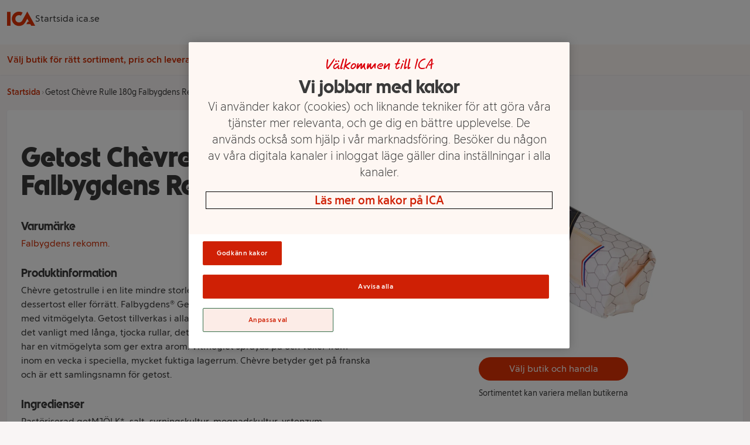

--- FILE ---
content_type: text/html
request_url: https://handla.ica.se/produkt/2075981
body_size: 55814
content:
<!DOCTYPE html><html lang="sv"> <head><meta charset="UTF-8"><meta name="viewport" content="width=device-width"><meta name="description" content="Chèvre getostrulle i en lite mindre storlek. En lagom bit ost till ostbricka, dessertost eller förrätt. Falbygdens® Getost har mild, frisk och lätt syrlig..."><meta property="og:title" content="Getost Chèvre Rulle 180g Falbygdens Rekommenderar | Handla mat online från din lokala ICA-butik"><meta property="og:description" content="Chèvre getostrulle i en lite mindre storlek. En lagom bit ost till ostbricka, dessertost eller förrätt. Falbygdens® Getost har mild, frisk och lätt syrlig..."><meta property="og:url" content="https://handla.ica.se/produkt/2075981"><meta property="og:type" content="Article"><meta property="og:site_name" content="Handla mat online från din lokala ICA-butik"><meta property="og:image" content="https://assets.icanet.se/image/upload/cs_srgb/t_product_large_2x_v1/v1668898483/a4mafppqiquv0xjjyqqe.webp"><link rel="icon" type="image/svg+xml" href="/favicon.png"><link rel="preconnect" href="https://assets.icanet.se"><link rel="preload" href="https://handla.ica.se/app/store/0.1.257617/store-selector-app.css" as="style" onload="this.onload=null;this.rel='stylesheet'"><link rel="preload" href="https://assets.icanet.se/raw/upload/fonts/ica-atoms/ICAText_Ny/ICATextNy-Regular.woff2" as="font" type="font/woff2" crossorigin><link rel="preload" href="https://assets.icanet.se/raw/upload/fonts/ica-atoms/ICARubrik_V2/ICARubrik-Bold.woff2" as="font" type="font/woff2" crossorigin><link rel="preload" href="https://assets.icanet.se/raw/upload/fonts/ica-atoms/ICAText_Ny/ICATextNy-Bold.woff2" as="font" type="font/woff2" crossorigin><link rel="preload" href="https://assets.icanet.se/raw/upload/fonts/ica-atoms/ICARubrik_V2/ICARubrik-Black.woff2" as="font" type="font/woff2" crossorigin><script>
      function OptanonWrapper() {
        window.dispatchEvent(new Event("OptanonWindowReady"))

        window.Optanon.OnConsentChanged(function() {
          window.dispatchEvent(new Event("OptanonConsentChanged"))
        })
      }
    </script><link rel="preconnect" href="https://dev.visualwebsiteoptimizer.com"><script type="text/javascript" id="vwoCode">
      let vwoReady = false
      const cookieObj = new URLSearchParams(document.cookie.replace(/; /g, "&"))

      const getCookie = (cookieName) => {
        return cookieObj.get(cookieName) || undefined
      }

      const OptanonActive = getCookie("OptanonAlertBoxClosed")

      const runVwoCode = () => {
        if (vwoReady) return
        if (!window._vwo_code) var account_id=864252, version=2.1, settings_tolerance=2000, hide_element='body', hide_element_style = 'opacity:0 !important;filter:alpha(opacity=0) !important;background:none !important;transition:none !important;', f=false,w=window,d=document,v=d.querySelector('#vwoCode'),cK='_vwo_'+account_id+'_settings',cc={};try{var c=JSON.parse(localStorage.getItem('_vwo_'+account_id+'_config'));cc=c&&typeof c==='object'?c:{}}catch(e){}var stT=cc.stT==='session'?w.sessionStorage:w.localStorage;code={nonce:v&&v.nonce,library_tolerance:function(){return typeof library_tolerance!=='undefined'?library_tolerance:undefined},settings_tolerance:function(){return cc.sT||settings_tolerance},hide_element_style:function(){return'{'+(cc.hES||hide_element_style)+'}'},hide_element:function(){if(performance.getEntriesByName('first-contentful-paint')[0]){return''}return typeof cc.hE==='string'?cc.hE:hide_element},getVersion:function(){return version},finish:function(e){if(!f){f=true;var t=d.getElementById('_vis_opt_path_hides');if(t)t.parentNode.removeChild(t);if(e)(new Image).src='https://dev.visualwebsiteoptimizer.com/ee.gif?a='+account_id+e}},finished:function(){return f},addScript:function(e){var t=d.createElement('script');t.type='text/javascript';if(e.src){t.src=e.src}else{t.text=e.text}v&&t.setAttribute('nonce',v.nonce);d.getElementsByTagName('head')[0].appendChild(t)},load:function(e,t){var n=this.getSettings(),i=d.createElement('script'),r=this;t=t||{};if(n){i.textContent=n;d.getElementsByTagName('head')[0].appendChild(i);if(!w.VWO||VWO.caE){stT.removeItem(cK);r.load(e)}}else{var o=new XMLHttpRequest;o.open('GET',e,true);o.withCredentials=!t.dSC;o.responseType=t.responseType||'text';o.onload=function(){if(t.onloadCb){return t.onloadCb(o,e)}if(o.status===200||o.status===304){_vwo_code.addScript({text:o.responseText})}else{_vwo_code.finish('&e=loading_failure:'+e)}};o.onerror=function(){if(t.onerrorCb){return t.onerrorCb(e)}_vwo_code.finish('&e=loading_failure:'+e)};o.send()}},getSettings:function(){try{var e=stT.getItem(cK);if(!e){return}e=JSON.parse(e);if(Date.now()>e.e){stT.removeItem(cK);return}return e.s}catch(e){return}},init:function(){if(d.URL.indexOf('__vwo_disable__')>-1)return;var e=this.settings_tolerance();w._vwo_settings_timer=setTimeout(function(){_vwo_code.finish();stT.removeItem(cK)},e);var t;if(this.hide_element()!=='body'){t=d.createElement('style');var n=this.hide_element(),i=n?n+this.hide_element_style():'',r=d.getElementsByTagName('head')[0];t.setAttribute('id','_vis_opt_path_hides');v&&t.setAttribute('nonce',v.nonce);t.setAttribute('type','text/css');if(t.styleSheet)t.styleSheet.cssText=i;else t.appendChild(d.createTextNode(i));r.appendChild(t)}else{t=d.getElementsByTagName('head')[0];var i=d.createElement('div');i.style.cssText='z-index: 2147483647 !important;position: fixed !important;left: 0 !important;top: 0 !important;width: 100% !important;height: 100% !important;background: white !important;display: block !important;';i.setAttribute('id','_vis_opt_path_hides');i.classList.add('_vis_hide_layer');t.parentNode.insertBefore(i,t.nextSibling)}var o=window._vis_opt_url||d.URL,s='https://dev.visualwebsiteoptimizer.com/j.php?a='+account_id+'&u='+encodeURIComponent(o)+'&vn='+version;if(w.location.search.indexOf('_vwo_xhr')!==-1){this.addScript({src:s})}else{this.load(s+'&x=true')}}};w._vwo_code=code;code.init()
        vwoReady = true
      }

      if (OptanonActive) {
        runVwoCode()
      } else {
        window.addEventListener("OptanonConsentChanged", runVwoCode)
      }
    </script><title>Getost Chèvre Rulle 180g Falbygdens Rekommenderar | Handla mat online från din lokala ICA-butik</title><style>*,:before,:after{box-sizing:border-box;border-width:0;border-style:solid;border-color:#e5e7eb}:before,:after{--tw-content: ""}html{line-height:1.5;-webkit-text-size-adjust:100%;-moz-tab-size:4;-o-tab-size:4;tab-size:4;font-family:ICA Text Ny,ui-sans-serif,system-ui,-apple-system,BlinkMacSystemFont,Segoe UI,Roboto,Helvetica Neue,Arial,Noto Sans,sans-serif,"Apple Color Emoji","Segoe UI Emoji",Segoe UI Symbol,"Noto Color Emoji";font-feature-settings:normal}body{margin:0;line-height:inherit}hr{height:0;color:inherit;border-top-width:1px}abbr:where([title]){-webkit-text-decoration:underline dotted;text-decoration:underline dotted}h1,h2,h3,h4,h5,h6{font-size:inherit;font-weight:inherit}a{color:inherit;text-decoration:inherit}b,strong{font-weight:bolder}code,kbd,samp,pre{font-family:ui-monospace,SFMono-Regular,Menlo,Monaco,Consolas,Liberation Mono,Courier New,monospace;font-size:1em}small{font-size:80%}sub,sup{font-size:75%;line-height:0;position:relative;vertical-align:baseline}sub{bottom:-.25em}sup{top:-.5em}table{text-indent:0;border-color:inherit;border-collapse:collapse}button,input,optgroup,select,textarea{font-family:inherit;font-size:100%;font-weight:inherit;line-height:inherit;color:inherit;margin:0;padding:0}button,select{text-transform:none}button,[type=button],[type=reset],[type=submit]{-webkit-appearance:button;background-color:transparent;background-image:none}:-moz-focusring{outline:auto}:-moz-ui-invalid{box-shadow:none}progress{vertical-align:baseline}::-webkit-inner-spin-button,::-webkit-outer-spin-button{height:auto}[type=search]{-webkit-appearance:textfield;outline-offset:-2px}::-webkit-search-decoration{-webkit-appearance:none}::-webkit-file-upload-button{-webkit-appearance:button;font:inherit}summary{display:list-item}blockquote,dl,dd,h1,h2,h3,h4,h5,h6,hr,figure,p,pre{margin:0}fieldset{margin:0;padding:0}legend{padding:0}ol,ul,menu{list-style:none;margin:0;padding:0}textarea{resize:vertical}input::-moz-placeholder,textarea::-moz-placeholder{opacity:1;color:#9ca3af}input::placeholder,textarea::placeholder{opacity:1;color:#9ca3af}button,[role=button]{cursor:pointer}:disabled{cursor:default}img,svg,video,canvas,audio,iframe,embed,object{display:block;vertical-align:middle}img,video{max-width:100%;height:auto}[hidden]{display:none}*,:before,:after{--tw-border-spacing-x: 0;--tw-border-spacing-y: 0;--tw-translate-x: 0;--tw-translate-y: 0;--tw-rotate: 0;--tw-skew-x: 0;--tw-skew-y: 0;--tw-scale-x: 1;--tw-scale-y: 1;--tw-pan-x: ;--tw-pan-y: ;--tw-pinch-zoom: ;--tw-scroll-snap-strictness: proximity;--tw-ordinal: ;--tw-slashed-zero: ;--tw-numeric-figure: ;--tw-numeric-spacing: ;--tw-numeric-fraction: ;--tw-ring-inset: ;--tw-ring-offset-width: 0px;--tw-ring-offset-color: #fff;--tw-ring-color: rgb(59 130 246 / .5);--tw-ring-offset-shadow: 0 0 #0000;--tw-ring-shadow: 0 0 #0000;--tw-shadow: 0 0 #0000;--tw-shadow-colored: 0 0 #0000;--tw-blur: ;--tw-brightness: ;--tw-contrast: ;--tw-grayscale: ;--tw-hue-rotate: ;--tw-invert: ;--tw-saturate: ;--tw-sepia: ;--tw-drop-shadow: ;--tw-backdrop-blur: ;--tw-backdrop-brightness: ;--tw-backdrop-contrast: ;--tw-backdrop-grayscale: ;--tw-backdrop-hue-rotate: ;--tw-backdrop-invert: ;--tw-backdrop-opacity: ;--tw-backdrop-saturate: ;--tw-backdrop-sepia: }::backdrop{--tw-border-spacing-x: 0;--tw-border-spacing-y: 0;--tw-translate-x: 0;--tw-translate-y: 0;--tw-rotate: 0;--tw-skew-x: 0;--tw-skew-y: 0;--tw-scale-x: 1;--tw-scale-y: 1;--tw-pan-x: ;--tw-pan-y: ;--tw-pinch-zoom: ;--tw-scroll-snap-strictness: proximity;--tw-ordinal: ;--tw-slashed-zero: ;--tw-numeric-figure: ;--tw-numeric-spacing: ;--tw-numeric-fraction: ;--tw-ring-inset: ;--tw-ring-offset-width: 0px;--tw-ring-offset-color: #fff;--tw-ring-color: rgb(59 130 246 / .5);--tw-ring-offset-shadow: 0 0 #0000;--tw-ring-shadow: 0 0 #0000;--tw-shadow: 0 0 #0000;--tw-shadow-colored: 0 0 #0000;--tw-blur: ;--tw-brightness: ;--tw-contrast: ;--tw-grayscale: ;--tw-hue-rotate: ;--tw-invert: ;--tw-saturate: ;--tw-sepia: ;--tw-drop-shadow: ;--tw-backdrop-blur: ;--tw-backdrop-brightness: ;--tw-backdrop-contrast: ;--tw-backdrop-grayscale: ;--tw-backdrop-hue-rotate: ;--tw-backdrop-invert: ;--tw-backdrop-opacity: ;--tw-backdrop-saturate: ;--tw-backdrop-sepia: }.container{width:100%}@media(min-width:640px){.container{max-width:640px}}@media(min-width:768px){.container{max-width:768px}}@media(min-width:1024px){.container{max-width:1024px}}@media(min-width:1280px){.container{max-width:1280px}}@media(min-width:1536px){.container{max-width:1536px}}.static{position:static}.fixed{position:fixed}.absolute{position:absolute}.relative{position:relative}.sticky{position:sticky}.inset-0{inset:0}.-top-2{top:-.5rem}.bottom-0{bottom:0}.left-0{left:0}.right-3{right:.75rem}.top-0{top:0}.top-full{top:100%}.z-10{z-index:10}.z-\[4\]{z-index:4}.order-1{order:1}.order-2{order:2}.col-span-12{grid-column:span 12 / span 12}.col-span-4{grid-column:span 4 / span 4}.mx-auto{margin-left:auto;margin-right:auto}.mb-0{margin-bottom:0}.mb-0\.5{margin-bottom:.125rem}.mb-1{margin-bottom:.25rem}.mb-1\.5{margin-bottom:.375rem}.mb-2{margin-bottom:.5rem}.mb-3{margin-bottom:.75rem}.mb-4{margin-bottom:1rem}.mb-5{margin-bottom:1.25rem}.mb-6{margin-bottom:1.5rem}.ml-2{margin-left:.5rem}.mt-0{margin-top:0}.mt-0\.5{margin-top:.125rem}.mt-2{margin-top:.5rem}.mt-3{margin-top:.75rem}.block{display:block}.inline-block{display:inline-block}.flex{display:flex}.inline-flex{display:inline-flex}.grid{display:grid}.hidden{display:none}.h-12{height:3rem}.h-2{height:.5rem}.h-3{height:.75rem}.h-4{height:1rem}.h-5{height:1.25rem}.h-8{height:2rem}.h-\[52px\]{height:52px}.h-\[70px\]{height:70px}.h-full{height:100%}.max-h-80{max-height:20rem}.min-h-\[4\.5rem\]{min-height:4.5rem}.min-h-\[7rem\]{min-height:7rem}.w-12{width:3rem}.w-2{width:.5rem}.w-4{width:1rem}.w-5{width:1.25rem}.w-8{width:2rem}.w-\[60\%\]{width:60%}.w-\[70px\]{width:70px}.w-full{width:100%}.min-w-\[100px\]{min-width:100px}.min-w-\[50\%\]{min-width:50%}.max-w-\[115px\]{max-width:115px}.max-w-\[240px\]{max-width:240px}.max-w-xl{max-width:36rem}.rotate-90{--tw-rotate: 90deg;transform:translate(var(--tw-translate-x),var(--tw-translate-y)) rotate(var(--tw-rotate)) skew(var(--tw-skew-x)) skewY(var(--tw-skew-y)) scaleX(var(--tw-scale-x)) scaleY(var(--tw-scale-y))}.transform{transform:translate(var(--tw-translate-x),var(--tw-translate-y)) rotate(var(--tw-rotate)) skew(var(--tw-skew-x)) skewY(var(--tw-skew-y)) scaleX(var(--tw-scale-x)) scaleY(var(--tw-scale-y))}.cursor-pointer{cursor:pointer}.resize{resize:both}.grid-cols-10{grid-template-columns:repeat(10,minmax(0,1fr))}.grid-cols-12{grid-template-columns:repeat(12,minmax(0,1fr))}.grid-cols-2{grid-template-columns:repeat(2,minmax(0,1fr))}.flex-col{flex-direction:column}.flex-wrap{flex-wrap:wrap}.flex-nowrap{flex-wrap:nowrap}.items-center{align-items:center}.justify-start{justify-content:flex-start}.justify-end{justify-content:flex-end}.justify-center{justify-content:center}.justify-between{justify-content:space-between}.gap-1{gap:.25rem}.gap-2{gap:.5rem}.gap-3{gap:.75rem}.gap-4{gap:1rem}.gap-8{gap:2rem}.self-stretch{align-self:stretch}.overflow-hidden{overflow:hidden}.overflow-y-scroll{overflow-y:scroll}.truncate{overflow:hidden;text-overflow:ellipsis;white-space:nowrap}.whitespace-nowrap{white-space:nowrap}.break-words{overflow-wrap:break-word}.rounded{border-radius:.25rem}.rounded-2xl{border-radius:1rem}.rounded-full{border-radius:9999px}.rounded-md{border-radius:.375rem}.border{border-width:1px}.border-b{border-bottom-width:1px}.bg-black\/60{background-color:#0009}.bg-ica-brown-lightest{--tw-bg-opacity: 1;background-color:rgb(249 245 245 / var(--tw-bg-opacity))}.bg-ica-orange-lightest{--tw-bg-opacity: 1;background-color:rgb(254 247 243 / var(--tw-bg-opacity))}.bg-ica-pink-light{--tw-bg-opacity: 1;background-color:rgb(252 236 231 / var(--tw-bg-opacity))}.bg-ica-red{--tw-bg-opacity: 1;background-color:rgb(225 50 5 / var(--tw-bg-opacity))}.bg-slate-50{--tw-bg-opacity: 1;background-color:rgb(248 250 252 / var(--tw-bg-opacity))}.bg-white{--tw-bg-opacity: 1;background-color:rgb(255 255 255 / var(--tw-bg-opacity))}.bg-kvantum-pattern{background-image:url(https://assets.icanet.se/image/upload/v1686830732/frontend-common/StoreHeader-Pattern-Kvantum-L-XL.webp)}.bg-maxi-pattern{background-image:url(https://assets.icanet.se/image/upload/v1686830733/frontend-common/StoreHeader-Pattern-Maxi-L-XL.webp)}.bg-nara-pattern{background-image:url(https://assets.icanet.se/image/upload/v1686830732/frontend-common/StoreHeader-Pattern-Nara-L-XL.webp)}.bg-supermarket-pattern{background-image:url(https://assets.icanet.se/image/upload/v1686830732/frontend-common/StoreHeader-Pattern-Supermarket-L-XL.webp)}.bg-\[auto_12px\]{background-size:auto 12px}.bg-cover{background-size:cover}.bg-no-repeat{background-repeat:no-repeat}.object-fill{-o-object-fit:fill;object-fit:fill}.p-2{padding:.5rem}.p-3{padding:.75rem}.p-6{padding:1.5rem}.px-1{padding-left:.25rem;padding-right:.25rem}.px-3{padding-left:.75rem;padding-right:.75rem}.px-4{padding-left:1rem;padding-right:1rem}.px-6{padding-left:1.5rem;padding-right:1.5rem}.py-1{padding-top:.25rem;padding-bottom:.25rem}.py-1\.5{padding-top:.375rem;padding-bottom:.375rem}.py-2{padding-top:.5rem;padding-bottom:.5rem}.py-3{padding-top:.75rem;padding-bottom:.75rem}.py-5{padding-top:1.25rem;padding-bottom:1.25rem}.py-6{padding-top:1.5rem;padding-bottom:1.5rem}.py-8{padding-top:2rem;padding-bottom:2rem}.pb-4{padding-bottom:1rem}.pb-6{padding-bottom:1.5rem}.pt-2{padding-top:.5rem}.pt-6{padding-top:1.5rem}.text-center{text-align:center}.text-right{text-align:right}.font-hand{font-family:ICA Hand}.font-rubrik{font-family:ICA Rubrik}.text-2xl{font-size:1.5rem;line-height:2rem}.text-4xl{font-size:2.25rem;line-height:2.5rem}.text-5xl{font-size:3rem;line-height:1}.text-sm{font-size:.875rem;line-height:1.25rem}.text-xl{font-size:1.25rem;line-height:1.75rem}.text-xs{font-size:.75rem;line-height:1rem}.font-black{font-weight:900}.font-bold{font-weight:700}.font-light{font-weight:300}.font-medium{font-weight:500}.font-semibold{font-weight:600}.uppercase{text-transform:uppercase}.not-italic{font-style:normal}.text-black\/75{color:#000000bf}.text-gray-800{--tw-text-opacity: 1;color:rgb(31 41 55 / var(--tw-text-opacity))}.text-ica-brown-dark{--tw-text-opacity: 1;color:rgb(89 61 50 / var(--tw-text-opacity))}.text-ica-red-text{--tw-text-opacity: 1;color:rgb(207 46 5 / var(--tw-text-opacity))}.text-ica-text{--tw-text-opacity: 1;color:rgb(58 58 58 / var(--tw-text-opacity))}.text-white{--tw-text-opacity: 1;color:rgb(255 255 255 / var(--tw-text-opacity))}.shadow-sm{--tw-shadow: 0 1px 2px 0 rgb(0 0 0 / .05);--tw-shadow-colored: 0 1px 2px 0 var(--tw-shadow-color);box-shadow:var(--tw-ring-offset-shadow, 0 0 #0000),var(--tw-ring-shadow, 0 0 #0000),var(--tw-shadow)}.shadow-slate-200{--tw-shadow-color: #e2e8f0;--tw-shadow: var(--tw-shadow-colored)}.filter{filter:var(--tw-blur) var(--tw-brightness) var(--tw-contrast) var(--tw-grayscale) var(--tw-hue-rotate) var(--tw-invert) var(--tw-saturate) var(--tw-sepia) var(--tw-drop-shadow)}.transition-colors{transition-property:color,background-color,border-color,outline-color,text-decoration-color,fill,stroke;transition-timing-function:cubic-bezier(.4,0,.2,1);transition-duration:.15s}.transition-shadow{transition-property:box-shadow;transition-timing-function:cubic-bezier(.4,0,.2,1);transition-duration:.15s}.last\:mb-0:last-child{margin-bottom:0}.hover\:bg-ica-red:hover{--tw-bg-opacity: 1;background-color:rgb(225 50 5 / var(--tw-bg-opacity))}.hover\:text-white:hover{--tw-text-opacity: 1;color:rgb(255 255 255 / var(--tw-text-opacity))}.hover\:underline:hover{text-decoration-line:underline}.hover\:shadow-slate-300:hover{--tw-shadow-color: #cbd5e1;--tw-shadow: var(--tw-shadow-colored)}@media(min-width:640px){.sm\:col-span-8{grid-column:span 8 / span 8}.sm\:block{display:block}.sm\:hidden{display:none}.sm\:text-sm{font-size:.875rem;line-height:1.25rem}}@media(min-width:768px){.md\:order-1{order:1}.md\:order-2{order:2}.md\:col-span-3{grid-column:span 3 / span 3}.md\:col-span-4{grid-column:span 4 / span 4}.md\:col-span-6{grid-column:span 6 / span 6}.md\:col-span-9{grid-column:span 9 / span 9}.md\:mb-0{margin-bottom:0}.md\:grid{display:grid}.md\:min-h-\[3\.25rem\]{min-height:3.25rem}.md\:w-60{width:15rem}.md\:grid-cols-3{grid-template-columns:repeat(3,minmax(0,1fr))}.md\:flex-row{flex-direction:row}.md\:justify-start{justify-content:flex-start}.md\:text-left{text-align:left}}@media(min-width:1024px){.lg\:mb-6{margin-bottom:1.5rem}.lg\:flex{display:flex}.lg\:aspect-\[48\/11\]{aspect-ratio:48/11}.lg\:max-w-\[60\%\]{max-width:60%}.lg\:grid-cols-4{grid-template-columns:repeat(4,minmax(0,1fr))}.lg\:p-16{padding:4rem}.lg\:text-2xl{font-size:1.5rem;line-height:2rem}.lg\:text-6xl{font-size:3.75rem;line-height:1}}@media(min-width:1280px){.xl\:col-span-10{grid-column:span 10 / span 10}.xl\:col-span-2{grid-column:span 2 / span 2}.xl\:grid-cols-5{grid-template-columns:repeat(5,minmax(0,1fr))}}
@font-face{font-family:ICA Rubrik;src:url(https://assets.icanet.se/raw/upload/fonts/ica-atoms/ICARubrik_V2/ICARubrik-Regular.woff2) format("woff2"),url(https://assets.icanet.se/raw/upload/fonts/ica-atoms/ICARubrik_V2/ICARubrik-Regular.woff) format("woff");font-weight:400;font-style:normal;font-display:swap}@font-face{font-family:ICARubrik;src:url(https://assets.icanet.se/raw/upload/fonts/ica-atoms/ICARubrik_V2/ICARubrik-Regular.woff2) format("woff2"),url(https://assets.icanet.se/raw/upload/fonts/ica-atoms/ICARubrik_V2/ICARubrik-Regular.woff) format("woff");font-weight:400;font-style:normal;font-display:swap}@font-face{font-family:ICA Rubrik;src:url(https://assets.icanet.se/raw/upload/fonts/ica-atoms/ICARubrik_V2/ICARubrik-Bold.woff2) format("woff2"),url(https://assets.icanet.se/raw/upload/fonts/ica-atoms/ICARubrik_V2/ICARubrik-Bold.woff) format("woff");font-weight:700;font-style:normal;font-display:swap}@font-face{font-family:ICARubrik;src:url(https://assets.icanet.se/raw/upload/fonts/ica-atoms/ICARubrik_V2/ICARubrik-Bold.woff2) format("woff2"),url(https://assets.icanet.se/raw/upload/fonts/ica-atoms/ICARubrik_V2/ICARubrik-Bold.woff) format("woff");font-weight:700;font-style:normal;font-display:swap}@font-face{font-family:ICA Rubrik;src:url(https://assets.icanet.se/raw/upload/fonts/ica-atoms/ICARubrik_V2/ICARubrik-Light.woff2) format("woff2"),url(https://assets.icanet.se/raw/upload/fonts/ica-atoms/ICARubrik_V2/ICARubrik-Light.woff) format("woff");font-weight:300;font-style:normal;font-display:swap}@font-face{font-family:ICARubrik;src:url(https://assets.icanet.se/raw/upload/fonts/ica-atoms/ICARubrik_V2/ICARubrik-Light.woff2) format("woff2"),url(https://assets.icanet.se/raw/upload/fonts/ica-atoms/ICARubrik_V2/ICARubrik-Light.woff) format("woff");font-weight:300;font-style:normal;font-display:swap}@font-face{font-family:ICA Rubrik;src:url(https://assets.icanet.se/raw/upload/fonts/ica-atoms/ICARubrik_V2/ICARubrik-Medium.woff2) format("woff2"),url(https://assets.icanet.se/raw/upload/fonts/ica-atoms/ICARubrik_V2/ICARubrik-Medium.woff) format("woff");font-weight:500;font-style:normal;font-display:swap}@font-face{font-family:ICARubrik;src:url(https://assets.icanet.se/raw/upload/fonts/ica-atoms/ICARubrik_V2/ICARubrik-Medium.woff2) format("woff2"),url(https://assets.icanet.se/raw/upload/fonts/ica-atoms/ICARubrik_V2/ICARubrik-Medium.woff) format("woff");font-weight:500;font-style:normal;font-display:swap}@font-face{font-family:ICA Rubrik;src:url(https://assets.icanet.se/raw/upload/fonts/ica-atoms/ICARubrik_V2/ICARubrik-Black.woff2) format("woff2"),url(https://assets.icanet.se/raw/upload/fonts/ica-atoms/ICARubrik_V2/ICARubrik-Black.woff) format("woff");font-weight:900;font-style:normal;font-display:swap}@font-face{font-family:ICARubrik;src:url(https://assets.icanet.se/raw/upload/fonts/ica-atoms/ICARubrik_V2/ICARubrik-Black.woff2) format("woff2"),url(https://assets.icanet.se/raw/upload/fonts/ica-atoms/ICARubrik_V2/ICARubrik-Black.woff) format("woff");font-weight:900;font-style:normal;font-display:swap}@font-face{font-family:ICA Text Ny;src:url(https://assets.icanet.se/raw/upload/fonts/ica-atoms/ICAText_Ny/ICATextNy-Regular.woff2) format("woff2"),url(https://assets.icanet.se/raw/upload/fonts/ica-atoms/ICAText_Ny/ICATextNy-Regular.woff) format("woff");font-weight:400;font-style:normal;font-display:swap}@font-face{font-family:ICATextNy;src:url(https://assets.icanet.se/raw/upload/fonts/ica-atoms/ICAText_Ny/ICATextNy-Regular.woff2) format("woff2"),url(https://assets.icanet.se/raw/upload/fonts/ica-atoms/ICAText_Ny/ICATextNy-Regular.woff) format("woff");font-weight:400;font-style:normal;font-display:swap}@font-face{font-family:ICA Text Ny;src:url(https://assets.icanet.se/raw/upload/fonts/ica-atoms/ICAText_Ny/ICATextNy-Bold.woff2) format("woff2"),url(https://assets.icanet.se/raw/upload/fonts/ica-atoms/ICAText_Ny/ICATextNy-Bold.woff) format("woff");font-weight:700;font-style:normal;font-display:swap}@font-face{font-family:ICATextNy;src:url(https://assets.icanet.se/raw/upload/fonts/ica-atoms/ICAText_Ny/ICATextNy-Bold.woff2) format("woff2"),url(https://assets.icanet.se/raw/upload/fonts/ica-atoms/ICAText_Ny/ICATextNy-Bold.woff) format("woff");font-weight:700;font-style:normal;font-display:swap}@font-face{font-family:ICA Text Ny;src:url(https://assets.icanet.se/raw/upload/fonts/ica-atoms/ICAText_Ny/ICATextNy-Light.woff2) format("woff2"),url(https://assets.icanet.se/raw/upload/fonts/ica-atoms/ICAText_Ny/ICATextNy-Light.woff) format("woff");font-weight:300;font-style:normal;font-display:swap}@font-face{font-family:ICATextNy;src:url(https://assets.icanet.se/raw/upload/fonts/ica-atoms/ICAText_Ny/ICATextNy-Light.woff2) format("woff2"),url(https://assets.icanet.se/raw/upload/fonts/ica-atoms/ICAText_Ny/ICATextNy-Light.woff) format("woff");font-weight:300;font-style:normal;font-display:swap}@font-face{font-family:ICA Text Ny;src:url(https://assets.icanet.se/raw/upload/fonts/ica-atoms/ICAText_Ny/ICATextNy-Black.woff2) format("woff2"),url(https://assets.icanet.se/raw/upload/fonts/ica-atoms/ICAText_Ny/ICATextNy-Black.woff) format("woff");font-weight:900;font-style:normal;font-display:swap}@font-face{font-family:ICATextNy;src:url(https://assets.icanet.se/raw/upload/fonts/ica-atoms/ICAText_Ny/ICATextNy-Black.woff2) format("woff2"),url(https://assets.icanet.se/raw/upload/fonts/ica-atoms/ICAText_Ny/ICATextNy-Black.woff) format("woff");font-weight:900;font-style:normal;font-display:swap}@font-face{font-family:ICA Siffror;src:url(https://assets.icanet.se/raw/upload/fonts/ica-atoms/ICAText_Ny/ICATextNy-Siffror.woff2) format("woff2"),url(https://assets.icanet.se/raw/upload/fonts/ica-atoms/ICAText_Ny/ICATextNy-Siffror.woff) format("woff");font-weight:400;font-style:normal;font-display:swap}@font-face{font-family:ICASiffror;src:url(https://assets.icanet.se/raw/upload/fonts/ica-atoms/ICAText_Ny/ICATextNy-Siffror.woff2) format("woff2"),url(https://assets.icanet.se/raw/upload/fonts/ica-atoms/ICAText_Ny/ICATextNy-Siffror.woff) format("woff");font-weight:400;font-style:normal;font-display:swap}@font-face{font-family:ICA Hand;src:url(https://assets.icanet.se/raw/upload/fonts/ica-atoms/ICAHand/ICAHand-regular.woff2) format("woff2"),url(https://assets.icanet.se/raw/upload/fonts/ica-atoms/ICAHand/ICAHand-regular.woff) format("woff");font-weight:400;font-style:normal;font-display:swap}@font-face{font-family:ICAHand;src:url(https://assets.icanet.se/raw/upload/fonts/ica-atoms/ICAHand/ICAHand-regular.woff2) format("woff2"),url(https://assets.icanet.se/raw/upload/fonts/ica-atoms/ICAHand/ICAHand-regular.woff) format("woff");font-weight:400;font-style:normal;font-display:swap}@font-face{font-family:ICA Pensel;src:url(https://assets.icanet.se/raw/upload/fonts/ica-atoms/ICAPensel/ICAPensel-Regular.woff2) format("woff2"),url(https://assets.icanet.se/raw/upload/fonts/ica-atoms/ICAPensel/ICAPensel-Regular.woff) format("woff");font-weight:400;font-style:normal;font-display:swap}@font-face{font-family:ICAPensel;src:url(https://assets.icanet.se/raw/upload/fonts/ica-atoms/ICAPensel/ICAPensel-Regular.woff2) format("woff2"),url(https://assets.icanet.se/raw/upload/fonts/ica-atoms/ICAPensel/ICAPensel-Regular.woff) format("woff");font-weight:400;font-style:normal;font-display:swap}h1,h2,h3{font-family:ICA Rubrik}
</style></head> <body class="bg-ica-brown-lightest text-ica-text"> <div id="page-content"> <header class="bg-white shadow-sm mb-5 sticky z-10 top-0 w-full"> <div class="container mx-auto px-3 flex items-center gap-8 py-2"> <a href="/" title="Till startsidan" aria-label="Till startsidan"> <svg class="w-12 h-12" fill="#e13205" viewBox="0 7.769999980926514 32 16.44900131225586"><path d="M0 8.208h3.986v15.726H0V8.208m23.042-.438L32 23.934h-4.534l-.986-1.752h-4.512l1.577-2.848h1.358l-1.862-3.373-1.949 3.504a13.904 13.904 0 0 1-.92 1.446 8.172 8.172 0 0 1-6.571 3.308c-4.49 0-8.148-3.658-8.148-8.148s3.658-8.148 8.148-8.148c1.533 0 2.913.416 4.118 1.117l-1.927 3.482a4.265 4.265 0 0 0-2.19-.613c-2.3 0-4.161 1.862-4.161 4.162s1.862 4.162 4.161 4.162c1.249 0 2.278-.526 3.023-1.292.328-.329.701-.876.81-1.073l5.607-10.097"></path></svg> </a> <a rel="noopener" href="https://www.ica.se">Startsida ica.se</a> </div> <div id="profile-pattern" class="h-3 w-full bg-[auto_12px]"></div> <div class="bg-ica-orange-lightest"> <div class="container mx-auto px-3 min-h-[7rem] md:min-h-[3.25rem] flex items-center justify-center md:justify-start relative"> <div class="no-store justify-center items-center py-3 gap-3 hidden flex-col md:flex-row"> <p class="text-ica-red-text font-semibold text-center md:text-left">
Välj butik för rätt sortiment, pris och leveransalternativ
</p> <button class="store-selector-choose-store bg-ica-pink-light text-ica-red-text text-sm font-medium px-4 py-1 rounded-full">Välj butik</button> </div> <div class="store hidden items-center py-3 gap-3 flex-col md:flex-row"> <p class="font-rubrik font-bold text-xl text-ica-red-text store-name"></p> <div class="flex gap-3"> <button class="goto-store bg-ica-red text-white text-sm font-medium px-4 py-1 rounded-full">
Till butikens e-handel
</button> <button class="switch-store bg-ica-pink-light text-ica-red-text text-sm font-medium px-4 py-1 rounded-full">Eller byt butik</button> </div> </div> <div class="bg-white shadow-sm rounded-md h-[52px] overflow-hidden hidden items-center justify-center absolute -top-2 right-3 px-1" id="profile-icon"> <svg xmlns="http://www.w3.org/2000/svg" width="96" height="96" viewBox="0 0 96 96" aria-hidden="true" id="maxi-icon" class="w-[70px] h-[70px] hidden"> <g fill="none" fill-rule="evenodd"> <path fill="#1D1D1B" d="m51.708 62.053 2.098-5.644h1.263l2.096 5.716h-1.28l-.423-1.272h-2.093l-.44 1.272h-2.293v-4.05h-.015l-1.274 4.05h-.882l-1.275-4.01h-.014v4.01h-1.07V56.41h1.609l1.217 3.93h.013l1.152-3.93h1.61v5.643zM27.49 60.228c0 .761.58 1.057 1.24 1.057.43 0 1.09-.128 1.09-.711 0-.619-.84-.722-1.663-.946-.832-.225-1.671-.552-1.671-1.626 0-1.169 1.082-1.729 2.095-1.729 1.168 0 2.242.522 2.242 1.842h-1.19c-.04-.688-.519-.866-1.107-.866-.393 0-.848.17-.848.65 0 .44.266.497 1.672.864.407.105 1.663.368 1.663 1.666 0 1.047-.808 1.832-2.33 1.832-1.24 0-2.402-.625-2.385-2.033h1.192zm4.981-2.762h-1.679V56.41h4.59v1.056h-1.679v4.66h-1.232v-4.66zm5.2-1.192c1.734 0 2.753 1.32 2.753 3.019 0 1.647-1.019 2.967-2.753 2.967-1.734 0-2.753-1.32-2.753-2.967 0-1.7 1.02-3.02 2.753-3.02zm0 4.93c1.107 0 1.523-.96 1.523-1.911 0-1.001-.416-1.964-1.523-1.964s-1.523.963-1.523 1.964c0 .95.416 1.911 1.523 1.911zm3.2-4.794h3.02c1.004 0 1.64.713 1.64 1.576 0 .673-.267 1.178-.887 1.434v.015c.605.16.778.762.816 1.337.023.36.015 1.032.236 1.353h-1.233c-.148-.359-.133-.912-.195-1.368-.086-.6-.314-.864-.934-.864h-1.232v2.232H40.87V56.41zm1.231 2.587h1.35c.549 0 .848-.241.848-.818 0-.552-.3-.793-.848-.793h-1.35v1.61zm11.586.918h1.452l-.707-2.096h-.016l-.729 2.096zm3.569-3.505h3.019c1.006 0 1.64.713 1.64 1.576 0 .673-.269 1.178-.887 1.434v.015c.605.16.778.762.816 1.337.023.36.015 1.032.235 1.353h-1.23c-.15-.359-.135-.912-.197-1.368-.086-.6-.314-.864-.934-.864h-1.23v2.232h-1.232V56.41zm1.232 2.587h1.348c.55 0 .846-.241.846-.818 0-.552-.296-.793-.846-.793H58.49v1.61zm3.842-2.587h1.232v2.37l2.19-2.37h1.536l-2.188 2.257 2.399 3.458h-1.543l-1.689-2.568-.705.728v1.84h-1.232V56.41zm5.262 0h1.199l2.29 3.833h.014V56.41h1.13v5.715h-1.205l-2.284-3.827h-.015v3.827h-1.129V56.41zm7.003 0h1.263l2.096 5.715h-1.28l-.423-1.272H74.16l-.44 1.272h-1.25l2.127-5.716zm-.117 3.505h1.452l-.707-2.096h-.015l-.73 2.096zm3.557-3.506h2.367c1.423 0 2.49.93 2.49 2.826 0 1.658-.815 2.89-2.49 2.89h-2.367v-5.716zm1.206 4.66h1.076c.7 0 1.37-.449 1.37-1.712 0-1.154-.386-1.89-1.584-1.89h-.862v3.602z"></path> <path fill="#E3000B" d="m49.845 48.801-3.598-.001s-.377 1.406 1.95-4.937c0 0 1.959 5.863 1.648 4.938zm-6.063-11.467h8.78l5.758 17.284 4.664-8.779-4.663-8.505h6.31c.888 1.488.752 1.262 1.643 2.702 0 0-.412.81 1.65-2.702h6.035l-4.664 8.505 4.827 8.78h-6.34c.138.388 0 0-1.397-2.744-.728 1.142-.425.767-1.62 2.743H51.873s.136.32-.823-2.457l-5.896-.012c-.823 2.47-.768 2.085-.823 2.47h-6.483l5.934-17.285zM13.001 33h9.327l2.695 11.72L27.788 33h9.08v21.672h-6.31l-.014-13.485-3.002 13.485h-4.94l-3.319-13.621.03 13.621H13V33zm63.508 21.616V37.334h6.31v17.282h-6.31zM13 61.977V56.24h1.345v5.738H13zm8.383-2.825-.74 1.21s-.894 1.772-2.643 1.772c-1.435.007-3.049-1.052-3.049-3.115 0-2.062 2.489-3.541 4.483-2.466l-.74 1.234c-1.278-.742-2.576.547-2.242 1.792.238.878 1.704 1.928 2.781.27l2.175-3.61 3.115 5.784h-1.615l-.336-.629h-1.638l.54-1.009h.56l-.65-1.232z"></path> </g> </svg> <svg xmlns="http://www.w3.org/2000/svg" width="96" height="96" viewBox="0 0 96 96" aria-hidden="true" id="supermarket-icon" class="w-[70px] h-[70px] hidden"><path fill="#E3000B" fill-rule="evenodd" d="M9.81 54.9c-.65 0-.93.25-.93.6 0 .32.18.47.71.56l.88.13a3.3 3.3 0 0 1 2.87 3.38c0 3.21-2.41 4.74-5.7 4.74-1.76 0-3.38-.5-4.64-1.38l1.76-3.3.2.18c.67.62 1.51.96 2.5.96.75 0 1.25-.14 1.25-.57 0-.4-.22-.57-.86-.7L7 59.36c-1.5-.29-2.8-1.52-2.8-3.2 0-2.92 2.16-4.67 5.88-4.67a7.4 7.4 0 0 1 3.8 1.08l-1.72 3.26a3.77 3.77 0 0 0-2.35-.92zm10.27 1.66h3.48l-.67 4.22c-.53 2.63-2.35 3.55-4.83 3.53-2.19-.02-4.1-1.16-3.72-3.53l.67-4.22h3.42l-.61 3.86c-.07.43 0 .8.6.84.58.03.87-.25.97-.84l.69-3.86zm10.01-.23c2.23 0 3.47 1.86 3.14 4-.35 2.15-2.16 3.95-4.37 3.95-.86 0-1.7-.3-2.16-.96L26.1 67h-2.88l1.66-10.43h2.88l-.14.85h.03a3.14 3.14 0 0 1 2.43-1.1zm.3 3.98c.14-.9-.34-1.65-1.39-1.65-1.04 0-1.77.75-1.9 1.65-.15.93.34 1.64 1.39 1.64 1.04 0 1.76-.71 1.9-1.64zm8.45-3.98c2.59 0 3.83 1.6 3.43 4.14l-.04.28h-5.65c-.17 1.07.38 1.66 1.47 1.66.57 0 1.12-.16 1.49-.66h2.4c-.7 1.77-2.47 2.53-4.17 2.53-2.48 0-4.1-1.4-3.7-3.97a4.6 4.6 0 0 1 4.77-3.98zm-2.07 3.06h3.36c-.02-.81-.65-1.35-1.43-1.35-.85 0-1.62.47-1.93 1.35zm11.15-2.97c.3 0 .58.08.84.18l-.83 1.96a1.24 1.24 0 0 0-.6-.12c-1.39 0-1.76 1.19-1.96 2.28l-.52 3.32h-2.2l1.17-7.38h2.2l-.14.89h.03a2.29 2.29 0 0 1 2-1.13zm10.05-.07c1.73-.04 2.14 1.37 1.92 3.05l-.74 4.63h-2.1l.61-3.9c.12-.73.31-1.96-.7-2-1.16-.04-1.35 1.39-1.48 2.25l-.6 3.65h-2.12l.6-3.77c.1-.73.45-2.1-.65-2.13-1.16-.03-1.4 1.36-1.56 2.25l-.58 3.65H48.5l1.19-7.43h2.07l-.14.79h.04a2.52 2.52 0 0 1 2-1.04c.93 0 1.6.38 1.96 1.17a3.16 3.16 0 0 1 2.35-1.17zm9.27 1.5.2-1.24h1.8l-1.18 7.42h-1.8l.18-1.15h-.03a3.33 3.33 0 0 1-2.74 1.37c-2.27 0-3.26-1.85-2.92-3.97.32-2.03 1.75-3.86 4.02-3.88 1.1 0 1.99.56 2.44 1.45h.03zm-.73 2.52c.18-1.14-.37-2.11-1.61-2.11-1.2 0-2.07 1.02-2.24 2.11-.18 1.11.33 2.14 1.55 2.14 1.26 0 2.1-.98 2.3-2.14zm7.94-3.98c.4 0 .8.14 1.11.37l-.7 1.64a2.25 2.25 0 0 0-1.09-.26c-1.39 0-1.84 1.04-2.03 2.25l-.58 3.64h-1.63l1.18-7.42h1.62l-.17 1.02h.04c.49-.87 1.3-1.24 2.25-1.24zm8.06.15-3.44 2.9 2.97 4.6h-1.73l-2.38-3.67-.87.75-.43 2.92h-1.4l1.98-12.56h1.37l-1.24 7.83 3.24-2.77h1.93zm3.98-.17c2.38 0 3.21 1.74 2.87 3.93l-.08.3h-5.76c-.32 1.54.42 2.5 1.99 2.46 1.1-.02 1.84-.59 2.52-1.47l1.02.62a4.39 4.39 0 0 1-3.78 2.02c-2.28-.03-3.4-1.7-3.05-3.88.36-2.27 1.87-3.98 4.27-3.98zm-2.68 3.08h4.41c.02-1.21-.32-1.95-1.87-1.95-1.29 0-2.2.9-2.54 1.95zm8.65-2.91h1.41l-.2 1.08h-1.4l-1 6.42h-1.1l1.01-6.42h-.82l.18-1.08h.82l.48-2.87h1.08l-.46 2.87zm-24.64-5.15h-6.28l-1.37-2.42h-6.25l2.18-3.95H58l-2.58-4.67-2.7 4.85c-.43.76-.85 1.43-1.28 2a11.3 11.3 0 0 1-20.4-6.7 11.3 11.3 0 0 1 17-9.74l-2.67 4.82a5.76 5.76 0 1 0 1.15 8.9c.46-.46.98-1.22 1.13-1.5L55.4 29l12.4 22.4zm-44.33 0V29.61H29v21.78h-5.52z"></path></svg> <svg xmlns="http://www.w3.org/2000/svg" width="96" height="96" viewBox="0 0 96 96" aria-hidden="true" id="kvantum-icon" class="w-[70px] h-[70px] hidden"><path fill="#E3000B" fill-rule="evenodd" d="M83 65.11C83 66.7 81.707 68 80.125 68h-64.25C14.293 68 13 66.7 13 65.11v-9.514a2.89 2.89 0 0 1 2.875-2.889h64.25c1.582 0 2.875 1.3 2.875 2.89v9.514zm-65.883-9.163v8.146h2.16v-3.7h.023l2.52 3.7h2.754l-3.229-4.353 2.995-3.793h-2.6l-2.44 3.326h-.023v-3.326h-2.16zm8.211 0 2.719 8.146h2.67l2.718-8.146h-2.05l-2.003 6.198-2.004-6.198h-2.05zm7.608 8.147h2.195l.638-1.739h3.012l.636 1.739h2.369l-3.124-8.147h-2.648l-3.078 8.147zm5.28-3.28h-1.877l.947-2.932.93 2.932zm4.738-4.866v8.146h2.163v-5.048l3.497 5.048h2.166v-8.146h-2.166v4.69l-3.492-4.69h-2.168zm11.527 1.61v6.535h2.16v-6.535h1.998v-1.611h-6.156v1.61h1.998zM67.466 61v-5.055h-2.16v4.693c0 1.073-.291 1.985-1.395 1.985-1.103 0-1.393-.912-1.393-1.985v-4.693h-2.16V61c0 2.229 1.442 3.234 3.553 3.234 2.115 0 3.555-1.005 3.555-3.234zm1.835-5.054v8.146h2.171v-5.046l1.782 5.046h1.68l1.778-5.046v5.046h2.172v-8.146h-3.037l-1.753 4.691-1.768-4.691H69.3zM27.377 28.708h5.173V49.29h-5.173s-.002-20.586 0-20.58zm7.704 7.01c.756-2.22 2.338-4.467 4.488-5.733 2.247-1.426 5.21-2.022 7.953-1.323 1.032.216 1.864.529 2.876 1.165.051.037.048.02.083.077l-2.54 4.489c-1.112-.632-2.485-.956-3.847-.675-.873.139-1.636.553-2.367 1.05-1.24 1.082-1.948 2.467-2.023 4.072-.022 1.088.235 2.09.754 2.97 1.181 1.94 3.326 2.935 5.556 2.622 1.555-.208 3-1.206 3.819-2.606l.561-.995L57.396 28l11.82 21.289h-5.948c-.422-.764-1.3-2.28-1.3-2.28l-5.897.002 2.01-3.763h1.798l-2.453-4.395-.585 1.037-1.997 3.63c-1.078 2.086-2.995 4.181-5.153 5.144-2.287 1.188-5.575 1.333-8.047.446-1.776-.6-3.513-1.744-4.701-3.323-1.857-2.367-2.61-4.874-2.225-8.145.063-.533.224-1.422.363-1.924z"></path> </svg> <svg xmlns="http://www.w3.org/2000/svg" width="96" height="96" viewBox="0 0 96 96" aria-hidden="true" id="nara-icon" class="w-[70px] h-[70px] hidden"><path fill="#E3000B" fill-rule="evenodd" d="M47.032 58.768h1.918v1.115h.023c.42-.875 1.259-1.26 2.213-1.26 1.66 0 2.327 1.167 2.327 2.428v3.802h-2.105v-2.948c0-1.146-.395-1.532-.966-1.532-.863 0-1.305.596-1.305 1.908v2.572h-2.105v-6.085zm13.4 6.083h-1.924c-.013-.328-.048-.644-.048-.957h-.023c-.478.758-1.061 1.097-1.917 1.106-1.203 0-2.275-.595-2.275-1.922 0-1.848 2.017-2.07 3.134-2.07.336 0 .71.035.975.08-.01-.841-.627-1.067-1.382-1.067-.675 0-1.38.13-1.963.463l-.006-1.43c.747-.306 1.527-.433 2.422-.433 1.549 0 2.891.665 2.891 2.538v2.255c0 .477.022.959.115 1.437zm-2.961-2.724c-.709 0-1.267.223-1.267.807 0 .42.373.667.862.667.79 0 1.288-.725 1.288-1.439-.265-.012-.569-.035-.883-.035zm-1.836-4.255v-1.488h1.488v1.488h-1.488zm2.238 0v-1.488h1.487v1.488h-1.487zm7.838 2.57c-.233-.07-.468-.07-.713-.07-.98 0-1.528.712-1.528 1.908v2.573h-2.104v-6.085h1.917v1.115h.023c.362-.771.888-1.26 1.798-1.26.245 0 .503.033.712.068l-.105 1.752zm6.372 4.41h-1.925c-.012-.329-.046-.645-.046-.958h-.024c-.477.758-1.062 1.097-1.918 1.106-1.2 0-2.273-.595-2.273-1.922 0-1.848 2.017-2.07 3.134-2.07.336 0 .709.035.975.08-.01-.841-.627-1.067-1.383-1.067-.673 0-1.379.13-1.962.463l-.006-1.432c.745-.304 1.526-.431 2.422-.431 1.55 0 2.89.665 2.89 2.538v2.255c0 .477.023.959.116 1.437zm-2.96-2.725c-.709 0-1.267.223-1.267.807 0 .42.371.667.86.667.79 0 1.29-.725 1.29-1.439-.266-.012-.569-.035-.883-.035zM23 64.851v-6.083h22.107v6.083H23zM58.264 31l13.71 24.738h-6.94l-1.508-2.681h-6.905l2.413-4.358h2.078l-2.848-5.163L55.28 48.9a21.54 21.54 0 0 1-1.408 2.212 12.504 12.504 0 0 1-10.056 5.062c-6.871 0-12.47-5.597-12.47-12.47 0-6.87 5.599-12.47 12.47-12.47 2.345 0 4.458.637 6.301 1.71l-2.95 5.33a6.527 6.527 0 0 0-3.35-.94 6.366 6.366 0 0 0-6.37 6.37 6.366 6.366 0 0 0 6.37 6.37c1.91 0 3.486-.806 4.625-1.978.503-.503 1.072-1.342 1.24-1.642L58.264 31zM23 55.736V31.67h6.1v24.066H23z"></path></svg> </div> </div> </div> </header> <main class="container mx-auto px-3 mb-6"> <ol class="flex flex-wrap gap-4 mb-5" itemscope itemtype="https://schema.org/BreadcrumbList"><li class="flex flex-nowrap items-center gap-4" itemprop="itemListElement" itemscope itemtype="https://schema.org/ListItem"><a href="/" class="block text-sm text-ica-red-text font-semibold whitespace-nowrap" itemprop="item"><span itemprop="name">Startsida</span></a><svg xmlns="http://www.w3.org/2000/svg" width="32" height="32" viewBox="0 0 32 32" aria-hidden="true" class="w-2 h-2"> <path fill="#3A3A3A" d="M22.5 15.995c0 .26-.1.51-.29.71l-9.216 9.22c-.1.1-.26.1-.35 0l-1.069-1.06c-.1-.1-.1-.26 0-.35l8.506-8.52-8.506-8.51c-.1-.1-.1-.26 0-.35l1.06-1.06c.1-.1.26-.1.35 0l9.215 9.21c.2.2.29.45.29.71h.01Z"></path> </svg><meta itemprop="position" content="1"></li><li class="text-sm truncate" itemprop="itemListElement" itemscope itemtype="https://schema.org/ListItem"><span itemprop="name">Getost Chèvre Rulle 180g Falbygdens Rekommenderar</span><meta itemprop="position" content="6"></li></ol><div id="product" class="bg-white shadow-sm shadow-slate-200 rounded p-6 mb-6"> <div class="grid gap-3 grid-cols-12"> <div class="col-span-12 md:col-span-6 order-2 md:order-1"> <h1 class="text-5xl font-black py-8">Getost Chèvre Rulle 180g Falbygdens Rekommenderar</h1> <div class="last:mb-0 mb-6"> <h2 class="text-xl font-bold mb-1"> Varumärke </h2> <p><a href="/varumarke/Falbygdens rekomm." class="text-ica-red-text">Falbygdens rekomm.</a></p> </div><div class="last:mb-0 mb-6"> <h2 class="text-xl font-bold mb-1"> Produktinformation </h2> <p class="break-words">Chèvre getostrulle i en lite mindre storlek. En lagom bit ost till ostbricka, dessertost eller förrätt. Falbygdens® Getost har mild, frisk och lätt syrlig smak med vitmögelyta. Getost tillverkas i alla former och storlekar. I många länder är det vanligt med långa, tjocka rullar, det är dessa vi oftast kallar chèvre. Getosten har en vitmögelyta som ger extra arom. Vitmöglet sprayas på och växer fram inom en vecka i speciella, mycket fuktiga lagerrum. Chèvre betyder get på franska och är ett samlingsnamn för getost.</p> </div><div class="last:mb-0 mb-6"> <h2 class="text-xl font-bold mb-1"> Ingredienser </h2> <p class="break-words">Pastöriserad getMJÖLK*, salt, syrningskultur, mognadskultur, ystenzym, kalciumklorid. Kan innehålla spår av koMJÖLK. *Ursprung: EU</p> </div><div class="last:mb-0 mb-6"> <h2 class="text-xl font-bold mb-1"> Näringsvärde </h2> <p class="break-words">Näringsvärde per 100 gram


 
  
  
  
 
 
  
   Näringsvärde
   100 Gram
   % av DRI(*)
  
  
   Energi (kcal)
   279 kcal
   
  
  
   Energi (kJ)
   1157 kJ
   
  
  
   Fett
   23 g
   
  
  
   Varav mättat fett
   17 g
   
  
  
   Kolhydrat
   1 g
   
  
  
   Varav sockerarter
   0.5 g
   
  
  
   Protein
   17 g
   
  
  
   Salt
   1.8 g
   
  
 
* Dagligt referensintag</p> </div><div class="last:mb-0 mb-6"> <h2 class="text-xl font-bold mb-1"> Övrig information </h2> <p class="break-words">ICA har ambitionen att alltid ge Dig rätt information. Mindre förändringar i produkternas innehåll kan ske över tid och vi ber Dig därför att alltid före användning kontrollera informationen på produktens förpackning.</p> </div> </div> <div class="col-span-12 md:col-span-6 order-1 md:order-2 flex flex-col items-center justify-start py-6"> <img src="https://assets.icanet.se/image/upload/cs_srgb/t_product_large_2x_v1/v1668898483/a4mafppqiquv0xjjyqqe.webp" alt="Getost Chèvre Rulle 180g Falbygdens Rekommenderar" width="350" height="350" class="block mb-6"> <div class="min-h-[4.5rem] actions"> <a href="/produkt/2075981" class="buy-button block product bg-ica-red text-white font-medium py-2 px-6 rounded-full mb-3 text-center" data-name="Getost Chèvre Rulle 180g Falbygdens Rekommenderar"> <span class="no-store hidden justify-center">Välj butik och handla</span> <span class="store hidden justify-center">Handla varan i e-handeln</span> </a> <p class="text-sm">Sortimentet kan variera mellan butikerna</p> </div> </div> </div> <div itemtype="http://schema.org/Product" itemscope> <meta itemprop="productId" content="2075981"> <meta itemprop="mpn" content="7310865889768"> <meta itemprop="name" content="Getost Chèvre Rulle 180g Falbygdens Rekommenderar"> <link itemprop="image" href="https://assets.icanet.se/image/upload/cs_srgb/t_product_large_2x_v1/v1668898483/a4mafppqiquv0xjjyqqe.webp"> <meta itemprop="description" content="Chèvre getostrulle i en lite mindre storlek. En lagom bit ost till ostbricka, dessertost eller förrätt. Falbygdens® Getost har mild, frisk och lätt syrlig smak med vitmögelyta. Getost tillverkas i alla former och storlekar. I många länder är det vanligt med långa, tjocka rullar, det är dessa vi oftast kallar chèvre. Getosten har en vitmögelyta som ger extra arom. Vitmöglet sprayas på och växer fram inom en vecka i speciella, mycket fuktiga lagerrum. Chèvre betyder get på franska och är ett samlingsnamn för getost."> <meta itemprop="sku" content="7310865889768"> <meta itemprop="categories" content="[&#34;Mejeri &#38; Ost&#34;,&#34;Ost&#34;,&#34;Dessertost&#34;,&#34;Vitmögelost&#34;]"> <div itemprop="brand" itemtype="http://schema.org/Brand" itemscope> <meta itemprop="name" content="Falbygdens rekomm."> </div> </div> </div> <div> <h3 class="text-2xl font-bold mb-3 text-ica-brown-dark">
Du kanske också gillar
</h3> <ul id="category-products" class="grid gap-3 grid-cols-2 md:grid-cols-3 lg:grid-cols-4 xl:grid-cols-5" itemtype="https://schema.org/ItemList" itemscope> <li class="bg-white rounded-md shadow-sm shadow-slate-200 hover:shadow-slate-300 transition-shadow" itemprop="itemListElement" itemscope itemtype="https://schema.org/ListItem"> <div class="flex flex-col justify-between self-stretch h-full items-center" itemscope itemtype="https://schema.org/Product"> <a href="/produkt/1375139" class="pt-6 px-6 flex flex-col justify-between h-full self-stretch product-link" data-name="Våra fem bästa kex till ost 170g Göteborgs utvalda" data-index="0"> <div class="flex flex-col items-center"> <div class="mb-3"> <picture> <source media="(min-width: 768px)" srcset="https://assets.icanet.se/image/upload/cs_srgb/t_product_large_v1/v1668751800/lug5ioa6nfjgenzudc6h.webp"> <img src="https://assets.icanet.se/image/upload/cs_srgb/t_product_medium_v1/v1668751800/lug5ioa6nfjgenzudc6h.webp" alt="Våra fem bästa kex till ost 170g Göteborgs utvalda" width="175" height="175" itemprop="image"> </picture> </div> <h2 class="font-light text-center mb-4"> <span itemprop="name">Våra fem bästa kex till ost 170g Göteborgs utvalda</span> </h2> </div> <p class="text-center mb-4 text-sm hover:underline">Mer info</p> </a> <div class="w-full text-center px-6 pb-6"> <a href="/produkt/1375139" class="buy-button bg-ica-red text-white font-medium w-full p-2 rounded-full block" data-name="Våra fem bästa kex till ost 170g Göteborgs utvalda" data-index="0"> <span class="buy-button-store">Handla</span> <span class="buy-button-no-store hidden">Välj butik</span> </a> </div> </div> <meta itemprop="position" content="1"> <meta itemprop="url" content="https://handla.ica.se/produkt/1375139"> </li><li class="bg-white rounded-md shadow-sm shadow-slate-200 hover:shadow-slate-300 transition-shadow" itemprop="itemListElement" itemscope itemtype="https://schema.org/ListItem"> <div class="flex flex-col justify-between self-stretch h-full items-center" itemscope itemtype="https://schema.org/Product"> <a href="/produkt/1200957" class="pt-6 px-6 flex flex-col justify-between h-full self-stretch product-link" data-name="Petits chèvres doux Getost 12-p 200g President" data-index="1"> <div class="flex flex-col items-center"> <div class="mb-3"> <picture> <source media="(min-width: 768px)" srcset="https://assets.icanet.se/image/upload/cs_srgb/t_product_large_v1/v1668997736/ma1bs3kppjnwjl1ffrbg.webp"> <img src="https://assets.icanet.se/image/upload/cs_srgb/t_product_medium_v1/v1668997736/ma1bs3kppjnwjl1ffrbg.webp" alt="Petits chèvres doux Getost 12-p 200g President" width="175" height="175" itemprop="image"> </picture> </div> <h2 class="font-light text-center mb-4"> <span itemprop="name">Petits chèvres doux Getost 12-p 200g President</span> </h2> </div> <p class="text-center mb-4 text-sm hover:underline">Mer info</p> </a> <div class="w-full text-center px-6 pb-6"> <a href="/produkt/1200957" class="buy-button bg-ica-red text-white font-medium w-full p-2 rounded-full block" data-name="Petits chèvres doux Getost 12-p 200g President" data-index="1"> <span class="buy-button-store">Handla</span> <span class="buy-button-no-store hidden">Välj butik</span> </a> </div> </div> <meta itemprop="position" content="2"> <meta itemprop="url" content="https://handla.ica.se/produkt/1200957"> </li><li class="bg-white rounded-md shadow-sm shadow-slate-200 hover:shadow-slate-300 transition-shadow" itemprop="itemListElement" itemscope itemtype="https://schema.org/ListItem"> <div class="flex flex-col justify-between self-stretch h-full items-center" itemscope itemtype="https://schema.org/Product"> <a href="/produkt/2023127" class="pt-6 px-6 flex flex-col justify-between h-full self-stretch product-link" data-name="Rosmarin 21g Santa Maria" data-index="2"> <div class="flex flex-col items-center"> <div class="mb-3"> <picture> <source media="(min-width: 768px)" srcset="https://assets.icanet.se/image/upload/cs_srgb/t_product_large_v1/qkfmfekt39lgybl3xuhb.webp"> <img src="https://assets.icanet.se/image/upload/cs_srgb/t_product_medium_v1/qkfmfekt39lgybl3xuhb.webp" alt="Rosmarin 21g Santa Maria" width="175" height="175" itemprop="image"> </picture> </div> <h2 class="font-light text-center mb-4"> <span itemprop="name">Rosmarin 21g Santa Maria</span> </h2> </div> <p class="text-center mb-4 text-sm hover:underline">Mer info</p> </a> <div class="w-full text-center px-6 pb-6"> <a href="/produkt/2023127" class="buy-button bg-ica-red text-white font-medium w-full p-2 rounded-full block" data-name="Rosmarin 21g Santa Maria" data-index="2"> <span class="buy-button-store">Handla</span> <span class="buy-button-no-store hidden">Välj butik</span> </a> </div> </div> <meta itemprop="position" content="3"> <meta itemprop="url" content="https://handla.ica.se/produkt/2023127"> </li><li class="bg-white rounded-md shadow-sm shadow-slate-200 hover:shadow-slate-300 transition-shadow" itemprop="itemListElement" itemscope itemtype="https://schema.org/ListItem"> <div class="flex flex-col justify-between self-stretch h-full items-center" itemscope itemtype="https://schema.org/Product"> <a href="/produkt/2002262" class="pt-6 px-6 flex flex-col justify-between h-full self-stretch product-link" data-name="Brie 450g ICA" data-index="3"> <div class="flex flex-col items-center"> <div class="mb-3"> <picture> <source media="(min-width: 768px)" srcset="https://assets.icanet.se/image/upload/cs_srgb/t_product_large_v1/v1738574438/t2pp60x8bfezqigmdkif.webp"> <img src="https://assets.icanet.se/image/upload/cs_srgb/t_product_medium_v1/v1738574438/t2pp60x8bfezqigmdkif.webp" alt="Brie 450g ICA" width="175" height="175" itemprop="image"> </picture> </div> <h2 class="font-light text-center mb-4"> <span itemprop="name">Brie 450g ICA</span> </h2> </div> <p class="text-center mb-4 text-sm hover:underline">Mer info</p> </a> <div class="w-full text-center px-6 pb-6"> <a href="/produkt/2002262" class="buy-button bg-ica-red text-white font-medium w-full p-2 rounded-full block" data-name="Brie 450g ICA" data-index="3"> <span class="buy-button-store">Handla</span> <span class="buy-button-no-store hidden">Välj butik</span> </a> </div> </div> <meta itemprop="position" content="4"> <meta itemprop="url" content="https://handla.ica.se/produkt/2002262"> </li><li class="bg-white rounded-md shadow-sm shadow-slate-200 hover:shadow-slate-300 transition-shadow" itemprop="itemListElement" itemscope itemtype="https://schema.org/ListItem"> <div class="flex flex-col justify-between self-stretch h-full items-center" itemscope itemtype="https://schema.org/Product"> <a href="/produkt/2118578" class="pt-6 px-6 flex flex-col justify-between h-full self-stretch product-link" data-name="Getost/ Chevre med franska örter 150g Soignon" data-index="4"> <div class="flex flex-col items-center"> <div class="mb-3"> <picture> <source media="(min-width: 768px)" srcset="https://assets.icanet.se/image/upload/cs_srgb/t_product_large_v1/v1688561357/y5jltoiitbmwl48rzzmk.webp"> <img src="https://assets.icanet.se/image/upload/cs_srgb/t_product_medium_v1/v1688561357/y5jltoiitbmwl48rzzmk.webp" alt="Getost/ Chevre med franska örter 150g Soignon" width="175" height="175" itemprop="image"> </picture> </div> <h2 class="font-light text-center mb-4"> <span itemprop="name">Getost/ Chevre med franska örter 150g Soignon</span> </h2> </div> <p class="text-center mb-4 text-sm hover:underline">Mer info</p> </a> <div class="w-full text-center px-6 pb-6"> <a href="/produkt/2118578" class="buy-button bg-ica-red text-white font-medium w-full p-2 rounded-full block" data-name="Getost/ Chevre med franska örter 150g Soignon" data-index="4"> <span class="buy-button-store">Handla</span> <span class="buy-button-no-store hidden">Välj butik</span> </a> </div> </div> <meta itemprop="position" content="5"> <meta itemprop="url" content="https://handla.ica.se/produkt/2118578"> </li> </ul> </div> </main> <footer class="bg-white shadow-sm"> <div class="container mx-auto px-3 pt-2 pb-4"> <svg class="w-12 h-12" fill="#e13205" viewBox="0 7.769999980926514 32 16.44900131225586"><path d="M0 8.208h3.986v15.726H0V8.208m23.042-.438L32 23.934h-4.534l-.986-1.752h-4.512l1.577-2.848h1.358l-1.862-3.373-1.949 3.504a13.904 13.904 0 0 1-.92 1.446 8.172 8.172 0 0 1-6.571 3.308c-4.49 0-8.148-3.658-8.148-8.148s3.658-8.148 8.148-8.148c1.533 0 2.913.416 4.118 1.117l-1.927 3.482a4.265 4.265 0 0 0-2.19-.613c-2.3 0-4.161 1.862-4.161 4.162s1.862 4.162 4.161 4.162c1.249 0 2.278-.526 3.023-1.292.328-.329.701-.876.81-1.073l5.607-10.097"></path></svg> <div class="flex items-center gap-3 justify-between text-xs sm:text-sm"> <div> <span class="font-medium">ICA Sverige AB</span> <address class="not-italic">Kolonnvägen 20, 169 70 Solna</address> </div> <div class="text-right"> <p>Orgnr: 556021-0261</p> <a href="https://www.ica.se/dataskydd/cookies/" target="_blank" class="text-ica-red-text">Information om cookies</a> </div> </div> </div> </footer> <script src="https://handla.ica.se/app/store/0.1.257617/store-selector-app.js"></script> <script>
  ;(function (i, s, o, g, r, a, m) {
    i['GoogleAnalyticsObject'] = r
    ;(i[r] =
      i[r] ||
      function () {
        ;(i[r].q = i[r].q || []).push(arguments)
      }),
      (i[r].l = 1 * new Date())
    ;(a = s.createElement(o)), (m = s.getElementsByTagName(o)[0])
    a.async = 1
    a.src = g
    m.parentNode.insertBefore(a, m)
  })(window, document, 'script', 'https://analytics.ica.se/analytics.js', 'ga')
  ga('create', 'UA-6515574-38', {
    cookieDomain: 'auto',
  })
  ga('set', 'anonymizeIp', true)
  ;(function (w, d, s, l, i) {
    w[l] = w[l] || []
    w[l].push({ 'gtm.start': new Date().getTime(), event: 'gtm.js' })
    var f = d.getElementsByTagName(s)[0],
      j = d.createElement(s),
      dl = l != 'dataLayer' ? '&l=' + l : ''
    j.async = true
    j.src = 'https://analytics.ica.se/gtm.js?id=' + i + dl
    f.parentNode.insertBefore(j, f)
  })(window, document, 'script', 'dataLayer', 'GTM-WD4PM9')

  // ;(function(w,d,s,l,i){w[l]=w[l]||[];w[l].push({'gtm.start':
  // new Date().getTime(),event:'gtm.js'});var f=d.getElementsByTagName(s)[0],
  // j=d.createElement(s),dl=l!='dataLayer'?'&l='+l:'';j.async=true;j.src=
  // 'https://web-analytics.ica.se/gtm.js?id='+i+dl;j.setAttribute("data-ot-ignore", "");
  // f.parentNode.insertBefore(j, f);

  // })(window,document,'script','dataLayer','GTM-KTWN7SK');

  const storeCookie = /store-cookie=({.*?})/.exec(
    decodeURIComponent(document.cookie),
  )
  const cookie = storeCookie && storeCookie.length && JSON.parse(storeCookie[1])

  window.dataLayer = window.dataLayer || []
  window.dataLayer.push({
    environment: location.hostname === 'handla.ica.se' ? 'prod' : 'ver',
    storeInformation: {
      accountNumber: cookie ? cookie.storeId : undefined,
      name: cookie ? cookie.storeName : 'generic store',
    },
  })

  var OT = {
    dataSubjectParams: {
      id: '',
      isAnonymous: true,
      token: '',
    },
  }
  window.OneTrust = Object.assign({}, window.OneTrust, OT)
</script> <script defer src="https://assets.icanet.se/raw/upload/v1760353298/spa-application/cookieconsent/cookie-consent-251008-gs.js" data-ot-ignore></script> <script defer src="https://cdn-ukwest.onetrust.com/consent/0bf00617-9501-4d49-9dac-e8335208baa8/otSDKStub.js" type="text/javascript" charset="UTF-8" data-domain-script="0bf00617-9501-4d49-9dac-e8335208baa8" data-language="sv" data-ot-ignore></script> <script type="module" src="/_astro/Footer.astro_astro_type_script_index_0_lang.B3zESEvL.js"></script> <script type="module">(function(t,s,n,h,j,e){t.hj=t.hj||function(){(t.hj.q=t.hj.q||[]).push(arguments)},t._hjSettings={hjid:1381022,hjsv:6},j=s.getElementsByTagName("head")[0],e=s.createElement("script"),e.async=1,e.src=n+t._hjSettings.hjid+h+t._hjSettings.hjsv,j.appendChild(e)})(window,document,"https://static.hotjar.com/c/hotjar-",".js?sv=");</script> </div> </body></html>